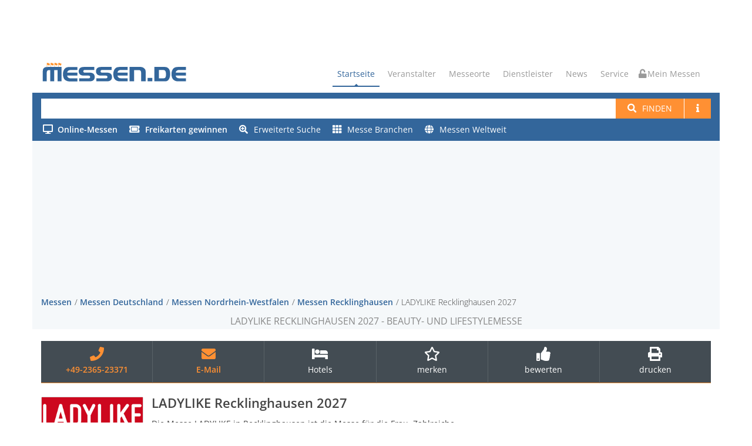

--- FILE ---
content_type: text/html; charset=utf-8
request_url: https://www.messen.de/de/15479/recklinghausen/ladylike-recklinghausen/info
body_size: 11820
content:
<!DOCTYPE html><html lang="de"><head><meta http-equiv="Content-Type" content="text/html; charset=utf-8"><meta name="viewport" content="width=device-width, initial-scale=1, maximum-scale=1"><meta name="author" content="Messen.de"><meta name="description" content="LADYLIKE Recklinghausen 2027 in Recklinghausen: ✅ Alle Informationen für Aussteller &amp; Besucher finden Sie hier ➤ Jetzt informieren!"><meta name="keywords" content="LADYLIKE Recklinghausen Frauenmesse Beautymesse Lifestylemesse"><meta name="robots" content="index,follow"><meta name="og:title" content="LADYLIKE Recklinghausen 2027"><meta name="og:description" content="Beauty- und Lifestylemesse"><meta name="og:image" content="https://www.messen.de/de/resource/1158ab0a-0f5c-425e-80a1-dca5995cc261/ladylike-recklinghausen"><link rel="preconnect" href="https://cp.messen.de"><title>LADYLIKE Frauenmesse Recklinghausen 2027 - Beautymesse und Lifestylemesse</title><link rel="stylesheet" href="/dist/style.DD8dVb0Z.css" /><link rel="shortcut icon" href="/img/ico/favicon.ico"><script src="/dist/main.BM94hBIX.js"></script><script>var Ads_BA_ADIDsite = "messen.de"
var Ads_BA_ADIDsection = "medizin_gesundheit"
var Ads_BA_Mtype="c"
var Ads_BA_keyword = "Detailseite,recklinghausen,Altenpflege,Behindertenhilfen,Gesundheit,Intensivmedizin &amp; Intensivpflege,Medizin,Pharma,Pflege,Rehabilitation"

function _typeof(t){return(_typeof="function"==typeof Symbol&&"symbol"==typeof Symbol.iterator?function(t){return typeof t}:function(t){return t&&"function"==typeof Symbol&&t.constructor===Symbol&&t!==Symbol.prototype?"symbol":typeof t})(t)}!function(){for(var t,e,o=[],n=window,r=n;r;){try{if(r.frames.__tcfapiLocator){t=r;break}}catch(t){}if(r===n.top)break;r=n.parent}t||(function t(){var e=n.document,o=!!n.frames.__tcfapiLocator;if(!o)if(e.body){var r=e.createElement("iframe");r.style.cssText="display:none",r.name="__tcfapiLocator",e.body.appendChild(r)}else setTimeout(t,5);return!o}(),n.__tcfapi=function(){for(var t=arguments.length,n=new Array(t),r=0;r<t;r++)n[r]=arguments[r];if(!n.length)return o;"setGdprApplies"===n[0]?n.length>3&&2===parseInt(n[1],10)&&"boolean"==typeof n[3]&&(e=n[3],"function"==typeof n[2]&&n[2]("set",!0)):"ping"===n[0]?"function"==typeof n[2]&&n[2]({gdprApplies:e,cmpLoaded:!1,cmpStatus:"stub"}):o.push(n)},n.addEventListener("message",(function(t){var e="string"==typeof t.data,o={};if(e)try{o=JSON.parse(t.data)}catch(t){}else o=t.data;var n="object"===_typeof(o)?o.__tcfapiCall:null;n&&window.__tcfapi(n.command,n.version,(function(o,r){var a={__tcfapiReturn:{returnValue:o,success:r,callId:n.callId}};t&&t.source&&t.source.postMessage&&t.source.postMessage(e?JSON.stringify(a):a,"*")}),n.parameter)}),!1))}();
</script><script src="/mes.js"></script><script>(function () {
  __tcfapi('addEventListener', 2, function (tcData, success) {
    if (!tcData || !success) return;
    if (tcData.eventStatus !== "useractioncomplete" && tcData.eventStatus !== "tcloaded" )  return;
    if (!tcData.vendor || !tcData.vendor.consents) return;
    if (tcData.vendor.consents[755]) {
      console.info("[tcf] gooogle ads");
      (function(w,d,s,l,i){w[l]=w[l]||[];w[l].push({'gtm.start':
        new Date().getTime(),event:'gtm.js'});var f=d.getElementsByTagName(s)[0],
        j=d.createElement(s),dl=l!='dataLayer'?'&l='+l:'';j.async=true;j.src=
        'https://www.googletagmanager.com/gtm.js?id='+i+dl;f.parentNode.insertBefore(j,f);
      })(window,document,'script','dataLayer','GTM-PF6MN2R');
    }
    if (tcData.vendor.consents[371]) {
      console.info("[tcf] seeding alliance");
      var s = document.createElement('script');
      s.async = true;
      s.src = 'https://d.ba-content.de/cds/delivery/init';
      var sc = document.getElementsByTagName('script')[0];
      sc.parentNode.insertBefore(s, sc);
    }
    window.__tcfapi('removeEventListener', 2, (success) => {}, tcData.listenerId);
  });
})();
</script></head><body><div id="container" data-pagetype="Detail"><div class="hidden-header"><div class="container"></div></div><div class="container"><div class="ad-container-inside" style="position:absolute; top:0; z-index:1000;"><div class="aba_wrp BS"><div id="Ads_BA_BS"><script>if (Ads_BA_AD) Ads_BA_AD('BS');</script></div></div></div></div><header class="clearfix"><div class="top-bar"><div class="top-bar-inner"><div class="ad-container-dummy"></div></div></div><div class="navbar navbar-default navbar-top"><div class="container" id="refContainerBanner"><div class="navbar-header"><button class="navbar-toggle" type="button" data-toggle="collapse" data-target=".navbar-collapse"><i class="fa fa-bars"></i></button><a class="navbar-toggle mymessen mymessen-button unlocked-mymessen" href="/me"><i class="fa"></i></a><a class="navbar-brand" href="/"><svg viewBox="0 0 6275 950" xmlns="http://www.w3.org/2000/svg" class="messenlogo">
    <title>Messen.de</title>
    <g transform="scale(4.1667)">
        <g transform="translate(209.04 46.269)">
            <path
                    d="m0-25.705c-1.122 0.302-2.262 0.539-3.412 0.71l-0.018 1e-3c-0.408 0.048-0.818 0.081-1.229 0.095h0.027c-2.008 0.06-3.965-0.638-5.482-1.957l-0.108-0.105c-0.661-0.641-1.304-1.298-1.93-1.973l0.144 0.154c-0.996-0.987-2.153-1.795-3.421-2.391l-0.027-0.013c-2.583-1.088-5.39-1.545-8.166-1.332h0.01c-1.91 0.13-3.793 0.526-5.595 1.175l-0.045 0.017v-1.598 5e-3c-0.584-1.423-2.596-1.428-3.187-9e-3l-1e-3 4e-3 -0.038 41.299h3.234l-4e-3 -19.588 0.024-0.014c1.748-0.984 3.719-1.502 5.724-1.502h-0.026c1.686 0.039 3.331 0.534 4.757 1.436l-0.054-0.045c0.659 0.525 1.331 1.036 2.015 1.531l0.044 0.031c0.803 0.669 1.674 1.249 2.601 1.731l3e-3 2e-3c1.84 0.98 3.905 1.459 5.975 1.386l8e-3 -1e-3c0.541 0.011 1.05 7e-3 1.59-0.012l0.1-4e-3c0.224 8e-3 0.422-0.142 0.475-0.359l6.531-18.219v1e-3c0.072-0.269-0.158-0.523-0.432-0.474h-3e-3l-0.049 9e-3 -0.035 9e-3zm-39.38 0c-1.121 0.302-2.261 0.539-3.412 0.71l-0.018 1e-3c-0.408 0.048-0.817 0.081-1.228 0.095h0.025c-2.007 0.06-3.963-0.638-5.48-1.957l-0.108-0.105c-0.662-0.641-1.305-1.298-1.931-1.973l0.144 0.154c-0.995-0.987-2.153-1.795-3.421-2.391l-0.026-0.013c-2.584-1.088-5.391-1.545-8.166-1.332h9e-3c-1.91 0.13-3.793 0.526-5.594 1.175l-0.047 0.017v-1.598l1e-3 5e-3c-0.584-1.423-2.595-1.428-3.187-9e-3l-1e-3 4e-3 -0.037 41.299h3.233l-4e-3 -19.588 0.024-0.014c1.749-0.984 3.719-1.502 5.725-1.502h-0.027c1.686 0.039 3.331 0.534 4.758 1.436l-0.056-0.045c0.661 0.525 1.333 1.036 2.016 1.531l0.044 0.031c0.803 0.669 1.675 1.249 2.602 1.731l2e-3 2e-3c1.841 0.98 3.905 1.459 5.975 1.386l8e-3 -1e-3c0.542 0.011 1.05 7e-3 1.591-0.012l0.099-4e-3c0.224 8e-3 0.422-0.142 0.476-0.359l6.53-18.219v1e-3c0.073-0.269-0.157-0.523-0.432-0.474h-2e-3l-0.049 9e-3 -0.036 9e-3zm-39.379 0c-1.122 0.302-2.262 0.539-3.412 0.71l-0.018 1e-3c-0.408 0.048-0.818 0.081-1.229 0.095h0.026c-2.007 0.06-3.963-0.638-5.481-1.957l-0.108-0.105c-0.661-0.641-1.304-1.298-1.931-1.973l0.144 0.154c-0.995-0.987-2.152-1.795-3.42-2.391l-0.026-0.013c-2.585-1.088-5.391-1.545-8.166-1.332h8e-3c-1.911 0.13-3.794 0.526-5.594 1.175l-0.046 0.017v-1.598l1e-3 5e-3c-0.586-1.423-2.596-1.428-3.187-9e-3l-1e-3 4e-3 -0.037 41.299h3.233l-5e-3 -19.588 0.025-0.014c1.748-0.984 3.718-1.502 5.725-1.502h-0.027c1.686 0.039 3.33 0.534 4.757 1.436l-0.055-0.045c0.661 0.525 1.332 1.036 2.016 1.531l0.045 0.031c0.801 0.669 1.673 1.249 2.6 1.731l2e-3 2e-3c1.841 0.98 3.906 1.459 5.975 1.386l9e-3 -1e-3c0.541 0.011 1.05 7e-3 1.59-0.012l0.1-4e-3c0.224 8e-3 0.421-0.142 0.474-0.359l6.532-18.219v1e-3c0.072-0.269-0.158-0.523-0.432-0.474h-2e-3l-0.05 9e-3 -0.035 9e-3zm-39.345-9e-3 0.049-9e-3h4e-3c0.273-0.049 0.504 0.205 0.431 0.474v-1e-3l-6.531 18.219c-0.054 0.217-0.252 0.367-0.475 0.359l-0.1 4e-3c-0.54 0.019-1.048 0.023-1.589 0.012l-8e-3 1e-3c-2.07 0.073-4.135-0.406-5.976-1.386l-3e-3 -2e-3c-0.927-0.482-1.799-1.062-2.6-1.731l-0.045-0.031c-0.683-0.495-1.355-1.006-2.016-1.531l0.056 0.045c-1.428-0.902-3.072-1.397-4.758-1.436h0.027c-2.006 0-3.977 0.518-5.725 1.502l-0.024 0.014 4e-3 19.721-3.233 0.13 0.037-41.562 1e-3 -4e-3c0.591-1.419 2.603-1.414 3.188 9e-3l-2e-3 -5e-3v1.598l0.046-0.017c1.802-0.649 3.684-1.045 5.594-1.175h-8e-3c2.775-0.213 5.581 0.244 8.166 1.332l0.027 0.013c1.268 0.596 2.424 1.404 3.42 2.391l-0.144-0.154c0.626 0.675 1.269 1.332 1.93 1.973l0.109 0.105c1.518 1.319 3.473 2.017 5.48 1.957h-0.025c0.41-0.014 0.82-0.047 1.228-0.095l0.019-1e-3c1.15-0.171 2.29-0.408 3.412-0.71l0.034-9e-3z"
                    style="fill:#ff922b"/>
        </g>
        <g transform="translate(371.24 170.99)">
            <path
                    d="m0-85.326h-70.502c-7.892 0-15.314 2.252-21.833 6.76-6.522 4.506-10.364 11.266-11.524 20.279h103.86v30.113h-103.86c0.478 8.807 3.978 15.772 10.499 20.895 6.52 5.121 14.227 7.681 22.858 7.681h70.502v30.727h-84.066c-16.522 0-34.594-7.242-46.167-18.814-9.31-9.311-17.351-30.315-17.351-54.624 0-24.308 7.406-43.45 17.351-55.45 12.049-14.537 29.398-17.987 48.387-17.987h81.846v30.42zm516.12-0.709h-70.498c-7.893 0-15.313 2.254-21.833 6.76-6.521 4.508-10.363 11.268-11.523 20.281h103.85v30.111h-103.85c0.477 8.809 3.977 15.774 10.499 20.895 6.519 5.121 14.226 7.681 22.857 7.681h70.498v30.727h-84.061c-16.523 0-34.594-7.24-46.167-18.814-9.311-9.311-17.352-30.313-17.352-54.624 0-24.306 7.406-43.448 17.352-55.448 12.047-14.539 29.397-17.989 48.386-17.989h81.842v30.42zm596.91 0.094h-70.5c-7.9 0-15.32 2.254-21.84 6.76-6.52 4.508-10.36 11.267-11.52 20.279h103.86v30.113h-103.86c0.48 8.809 3.98 15.773 10.5 20.895 6.52 5.121 14.23 7.681 22.86 7.681h70.5v30.727h-84.07c-16.52 0-34.592-7.241-46.162-18.815-9.31-9.31-17.361-30.314-17.361-54.623 0-24.306 7.411-43.45 17.361-55.45 12.04-14.538 29.392-17.987 48.382-17.987h81.85v30.42zm-392.36 116.46h48.529v-35.016h-48.529v35.016zm116.05-115.84v84.807h42.059c13.361 0 16.62-1.112 21.41-5.09 7.901-6.563 8.741-22.291 8.741-37.315 0-15.021-2.731-29.314-10.06-36.652-4.55-4.548-12.96-5.75-23.011-5.75h-39.139zm58.54-31.035c13.42 0 24.46 1.362 38.46 13.719 13.99 12.359 18.389 35.48 18.389 59.718 0 24.309-7.289 48.559-20.479 61.746-10.24 10.241-19.771 11.692-38.13 11.692h-103.69v-146.88h105.45zm-244.01 0c10.689 0 23.57 4.815 34.91 14.442 11.33 9.628 14.38 20.683 14.38 32.789v99.644h-46.91v-91.775c0-6.254-1.87-12.949-7.13-17.455-5.25-4.506-11.19-5.996-14.82-5.996h-49.14v115.23h-46.905v-146.88h115.62zm-455.7 146.88v-30.42h96.791c10.788 0 16.183-4.711 16.183-14.135 0-9.217-5.395-13.826-16.183-13.826h-48.447c-17.002 0-29.994-3.807-38.972-11.42-8.979-7.613-13.469-18.555-13.469-32.826s4.421-25.213 13.264-32.828c8.842-7.613 21.423-11.42 37.744-11.42h108.88v30.727h-96.381c-11.062 0-16.593 4.508-16.593 13.521 0 9.217 5.531 13.826 16.593 13.826h49.471c16.593 0 29.242 3.807 37.947 11.42 8.707 7.615 13.06 18.557 13.06 32.826 0 14.479-4.353 25.522-13.06 33.135-8.705 7.615-21.354 11.42-37.947 11.42h-108.88zm-177.26 0v-30.42h96.79c10.788 0 16.183-4.711 16.183-14.135 0-9.217-5.395-13.826-16.183-13.826h-48.447c-17.002 0-29.994-3.807-38.972-11.42-8.979-7.613-13.468-18.555-13.468-32.826s4.42-25.213 13.264-32.828c8.841-7.613 21.422-11.42 37.743-11.42h108.88v30.727h-96.381c-11.062 0-16.592 4.508-16.592 13.521 0 9.217 5.53 13.826 16.592 13.826h49.471c16.592 0 29.242 3.807 37.948 11.42 8.706 7.615 13.059 18.557 13.059 32.826 0 14.479-4.353 25.522-13.059 33.135-8.706 7.615-21.356 11.42-37.948 11.42h-108.88zm-372.56 0v-94.89c0-21.303 1.492-31.295 11.235-40.922s22.989-11.063 44.493-11.063h137.19v146.88h-40.811v-115.23h-34.396v115.23h-40.812v-115.23h-8.466c-9.92 0-17.019 2.099-21.297 6.298-4.277 4.202-6.415 11.217-6.415 21.049v87.879h-40.723z"
                    style="fill:#33669b"/>
        </g>
    </g>
</svg>
</a></div><div class="navbar-collapse collapse"><ul class="nav navbar-nav navbar-right"><li><a class="active" href="/">Startseite</a></li><li><a href="#">Veranstalter</a><ul class="dropdown"><li><a href="/de/veranstalter">Veranstalter suchen</a></li><li><a href="/de/messeeintrag">Messe eintragen</a></li></ul></li><li><a href="/de/messeorte">Messeorte</a></li><li><a href="#">Dienstleister</a><ul class="dropdown"><li><a href="/de/dienstleister">Dienstleister finden</a></li><li><a href="/de/dienstleistereintrag">Dienstleistereintrag</a></li></ul></li><li><a href="/de/news">News</a></li><li><a href="#">Service</a><ul class="dropdown"><li><a href="/de/bannerwerbung">Werbung</a></li><li><a href="/de/agb">AGB</a></li><li><a href="/de/datenschutz">Datenschutz</a></li><li><a href="/de/impressum">Impressum</a></li></ul></li><li><a class="mymessen mymessen-button unlocked-mymessen" href="/me"><i class="fa"></i> Mein Messen</a></li></ul></div></div><form class="navbar-form" action="/de/suchen"><div class="container main-search-background"><div class="messe-main-search"><input id="searchtext-query" name="q" type="search"><button class="btn btn-default btn-system btn-search-new" type="submit"><i class="fa fa-search"></i><span class="hidden-xxs" style="margin-left: 10px;">Finden</span></button><a class="btn btn-default btn-system btn-search-new hidden-xxs" href="/de/hilfe/suche"><span class="fa fa-info"></span></a><button class="btn btn-default dropdown-toggle btn-system btn-search-new visible-xs-inline-block visible-sm-inline-block hidden-md" id="ext-search-dropdown" aria-expanded="false" aria-haspopup="true" data-toggle="dropdown"><span class="caret"></span><span class="sr-only">Toggle Dropdown</span></button><ul class="dropdown-menu dropdown-menu-right dropdown-search-ext" id="search-ext-menu-dropdown"></ul></div><div class="messe-main-search-ext"><div class="extended-search-menu-area hidden-xxs hidden-xs hidden-sm" id="search-ext-area"><ul><li><a href="/de/online"><span class="online"><i class="fa"></i><span class="text-bold">Online-Messen</span></span></a></li><li><a href="/de/gewinnspiele"><i class="fa fa-ticket-alt fa-right-10"></i><span class="text-bold">Freikarten gewinnen</span></a></li><li><a href="/de/suche/erweitert"><i class="fa fa-search-plus fa-right-10"></i>Erweiterte Suche</a></li><li><a href="/de/branchen"><i class="fa fa-th fa-right-10"></i>Messe Branchen</a></li><li><a href="/de/messe-suche-ausland"><i class="fa fa-globe fa-right-10"></i>Messen Weltweit</a></li><li class="divider" role="separator"></li><li class="li-help"><a href="/de/hilfe/suche"><i class="fa fa-book fa-right-10"></i>Hilfe zur Suche</a></li></ul></div></div></div></form></div></header><div class="container" id="refContainerBannerWidth"></div><div class="page-banner"><div class="container"><div class="aba_wrp FLB"><div id="Ads_BA_FLB"><script>if (Ads_BA_AD) Ads_BA_AD('FLB');</script></div></div><div class="row"><div class="col-xxs-12 col-lg-12"><ul class="breadcrumbs"><li><a href="/">Messen</a></li><li><a href="/de/81/in/Deutschland/regionen-uebersicht" title="Messen Deutschland">Messen Deutschland</a></li><li><a href="/de/18/in/deutschland/nordrhein-westfalen/staedte-uebersicht" title="Messen Nordrhein-Westfalen">Messen Nordrhein-Westfalen</a></li><li><a href="/de/1466/in/deutschland/nordrhein-westfalen/recklinghausen/uebersicht" title="Messen Recklinghausen">Messen Recklinghausen</a></li><li>LADYLIKE Recklinghausen 2027</li></ul></div><div class="col-xxs-12 col-lg-12 page-bannerheader"><!-- google_ad_section_start--><h1>LADYLIKE Recklinghausen 2027 - Beauty- und Lifestylemesse</h1><!-- google_ad_section_end--></div></div></div></div><div id="content"><div class="feature-box" data-messe-id="15479"><div class="feature-leiste" id="featureleiste"><div class="container"><div class="row"><div class="col-xs-12 col-lg-12"><ul class="feature-list"><li><a class="highlight" href="tel://+49-2365-23371"><i class="fa fa-phone"></i><span>+49-2365-23371</span></a></li><li><a class="highlight" href="mailto:nord@messecom.info"><i class="fa fa-envelope"></i><span>E-Mail</span></a></li><li class="hidden-sm hidden-xs hidden-xxs"><a id="A2" title="Hotels Recklinghausen Übersicht" href="https://www.hotel.de/list?customerid=1074795001&amp;location=%25772903&amp;utm_source=partner&amp;utm_medium=affiliate" target="_blank" rel="noopener"><i class="fa fa-bed"></i><span>Hotels</span></a></li><li class="hidden-sm hidden-xs hidden-xxs"><a class="messe-merken"><i class="far fa-star fa-2x"></i><br><span>merken</span></a></li><li class="hidden-sm hidden-xs hidden-xxs"><a title="Messe LADYLIKE Recklinghausen jetzt bewerten" href="/de/15479/bewertung/abgeben/ladylike-recklinghausen"><i class="fa fa-thumbs-up fa-2x"></i><span>bewerten</span></a></li><li class="hidden-sm hidden-xs hidden-xxs"><a title="Messedaten drucken" href="/de/15479/recklinghausen/ladylike-recklinghausen/drucken"><i class="fa fa-print fa-2x"></i><span>drucken</span></a></li></ul></div></div></div></div></div><div class="container"><div class="row blog-post-page messe-detail"><div class="col-md-8 blog-box"><script type="application/ld+json">{"@context":"http://schema.org","@type":"Event","name":"LADYLIKE Recklinghausen 2027","description":"Die Messe LADYLIKE in Recklinghausen ist die Messe für die Frau. Zahlreiche Aussteller präsentieren auf der LADYLIKE Messe in Recklinghausen ihre...","startDate":"2027-02-20","endDate":"2027-02-21","url":"https://www.messen.de/de/15479/recklinghausen/ladylike-recklinghausen/info","image":"https://www.messen.de/de/resource/1158ab0a-0f5c-425e-80a1-dca5995cc261/ladylike-recklinghausen","location":{"@type":"Place","name":"Ruhrfestspielhaus","address":{"@type":"PostalAddress","streetAddress":"Otto-Burrmeister-Allee 1","postalCode":"45657","addressLocality":"Recklinghausen","addressCountry":"DE"}},"eventAttendanceMode":"https://schema.org/OfflineEventAttendanceMode","organizer":{"@type":"Organization","name":"MesseCom Nord Rainer Zinke","url":"/de/4239/veranstalter/messecom-nord-rainer-zinke/messen"},"eventStatus":"http://schema.org/EventScheduled"}</script><div class="messe-name-container"><h2 class="messe-name">LADYLIKE Recklinghausen 2027</h2></div><div class="messe-logo-container"><div class="messe-logo-box"><a href="/leaving?type=feature-messeseite-link&amp;messe=15479&amp;veranstalter=4239" target="_blank" class=""><img class="messe-logo" src="https://www.messen.de/de/resource/1158ab0a-0f5c-425e-80a1-dca5995cc261/ladylike-recklinghausen" alt="LADYLIKE Recklinghausen" title="Logo LADYLIKE Recklinghausen"></a></div></div><!-- google_ad_section_start--><p class="messe-beschreibung">Die Messe LADYLIKE in Recklinghausen ist die Messe für die Frau. Zahlreiche Aussteller präsentieren auf der LADYLIKE Messe in Recklinghausen ihre Produkte, Dienstleistungen und Trends rund um die Wünsche und Bedürfnisse der modernen Frau. Das Angebotsspektrum der Frauenmesse Recklinghausen umfasst dabei unter anderem die Themenbereiche Beauty, Wellness, Kosmetik, Mode und Accessoires, Lifestyle, Wohnen, Einrichten und Dekorieren, Gesundheit, Ernährung, Sport und Fitness, Beruf und Karriere sowie Autos, Technik, Multimedia und Finanzen, oder auch Kultur, Literatur, Kunst und Esoterik. Ein Rahmenprogramm mit Fachvorträgen und vielen Highlights auf der Showbühne rundet das Angebot der Recklinghausener Frauenmesse LADYLIKE ab.</p><!-- google_ad_section_end--><p class="weitere-infos"><strong>Weitere Informationen finden Sie auf der <a href="/leaving?type=feature-messeseite-link&amp;messe=15479&amp;veranstalter=4239" target="_blank" class="">Messeseite des Veranstalters <i class="fa fa-external-link-alt" aria-hidden="true"></i></a>.</strong></p><div style="padding:1em 0;display:flex;justify-content:center;"><a href="/de/4239/veranstalter/messecom-nord-rainer-zinke/standanfrage/messe/15479/ladylike-recklinghausen?v=25_4" style="font-weight:bold;color:white;"><div style="display:inline flex;padding:.5em 2em;border-radius:2em;background: #ff9033;">Aussteller werden</div></a></div><div class="aktuelle-kennzahlen-container"><div class="aktuelle-kennzahl-container"><label class="aktuelle-kennzahl">Aussteller</label><span class="aktuelle-kennzahl">100</span></div><div class="aktuelle-kennzahl-container"><label class="aktuelle-kennzahl">Ausstellungsfläche</label><span class="aktuelle-kennzahl">3.500&nbsp;m²</span></div></div><div class="blog-post gallery-post" style="margin-top:20px"><div class="post-content messe-content messe-detail" style="padding-left:0px;"><div class="aba_wrp CAD2"><div id="Ads_BA_CAD2"><script>if (Ads_BA_AD) Ads_BA_AD('CAD2');</script></div></div><div class="panel-group"><div class="panel panel-default panel-noborder" style="margin-top:20px"><div class="panel-heading"><h4 class="panel-title panel-title-large"><a id="collapse-1-header" href="#collapse-1" data-toggle="collapse" data-parent="#accordion"><i class="fa fa-angle-down control-icon"></i><span>Termin, Ort & Anreise</span></a></h4></div><div class="panel-collapse collapse in" id="collapse-1"><div class="panel-body" style="border-bottom-color: currentColor; border-bottom-width: 0px; border-bottom-style: none;"><div class="row"><div class="col-xs-6 col-xxs-12"><dl><dt class="abstand">aktueller Termin</dt><dd class="nextDate"><i class="far fa-calendar" style="margin-right:5px;"></i>20.02.2027 -&nbsp;21.02.2027</dd><dd class="laufzeit">(2 Tage, Sa. und So.)</dd><dd><a href="/de/2/im/februar/termine" title="Messen im Februar"><i class="far fa-calendar-plus" style="margin-right:5px;"></i>weitere Messen im Februar</a></dd></dl><dl class="adresse-und-anfahrt"><dt class="abstand">Adresse und Anfahrt</dt><dd><strong><a href="/de/477/messeort/ruhrfestspielhaus/messen" title="Messen und Veranstaltungen Ruhrfestspielhaus"><i class="fa fa-map-marker" style="margin-right:5px;"></i>Ruhrfestspielhaus</a></strong><div class="anschrift"><span>Otto-Burrmeister-Allee 1</span><br><span>45657</span> <span>Recklinghausen</span></div></dd><dd class="hotel-link v-spacer"><a title="Hotels Recklinghausen Übersicht" href="https://www.hotel.de/list?customerid=1074795001&amp;location=%25772903&amp;utm_source=partner&amp;utm_medium=affiliate" target="_blank" rel="noopener"><i class="fa fa-bed"></i><span class="after-i">Hotels im Umkreis</span></a></dd></dl></div><div class="col-xs-6 col-xxs-12"><dl><dt class="abstand">Turnus & Zutritt</dt><dd>jährlich</dd><dd>Allgemeines Publikum</dd><dt class="abstand">Erfahrungsberichte</dt><dd>Messebewertung: <img class="text-line" src="/img/messe_rating0.gif"></dd><dd>Weiterempfehlung: <span class="bewertung">0 %</span></dd><dd>Bewertungen: <span class="bewertung count">0</span></dd><dd style="line-height:2.5em"><span></span><a title="Messe LADYLIKE Recklinghausen jetzt bewerten" href="/de/15479/bewertung/abgeben/ladylike-recklinghausen" style="white-space: nowrap;"><i class="fa fa-edit"></i><span class="after-i">Messe bewerten</span></a></dd></dl></div></div></div></div></div><div class="aba_wrp TEXT"><div id="Ads_BA_TEXT"><script>if (Ads_BA_AD) Ads_BA_AD('TEXT');</script></div></div><div class="panel panel-default panel-noborder" style="margin-top:20px"><div class="panel-heading"><h4 class="panel-title panel-title-large"><a id="collapse-2-header" data-toggle="collapse" data-parent="#accordion" href="#collapse-2"><i class="fa fa-angle-down control-icon"></i><span>Angebot & Themen</span></a></h4></div><div class="panel-collapse collapse in" id="collapse-2"><div class="panel-body"><div class="row"><div class="col-sm-12"><dl><dt class="abstand">Messeangebot</dt><dd><!-- google_ad_section_start-->Beauty, Wellness, Kosmetik, Mode, Accessoires, Lifestyle, Trends, Familie, Kind, Wohnen, Einrichten, Dekorieren, Gesundheit, Ernährung, Sport, Fitness, Beruf, Karriere, Autos, Technik, Multimedia, Organisation, Finanzen, Kultur, Literatur, Kunst, Esoterik<!-- google_ad_section_end--></dd></dl></div></div></div></div></div><div class="panel panel-default panel-noborder"><div class="panel-heading"><h4 class="panel-title panel-title-large"><a id="collapse-2-1-header" data-toggle="collapse" data-parent="#accordion" href="#collapse-2-1"><i class="fa fa-angle-down control-icon"></i><span>Zeiten, Preise & Tickets</span></a></h4></div><div class="panel-collapse collapse in" id="collapse-2-1"><div class="panel-body"><div class="row"><div class="col-xs-6 col-xxs-12" style="margin-bottom:10px;"><dl><dt class="abstand">Öffnungszeiten 2027</dt><dd>werden auf unserer Seite zu einem späteren Zeitpunkt veröffentlicht</dd></dl></div><div class="col-xs-6 col-xxs-12" style="margin-bottom:10px;"><dl><dt class="abstand">Eintrittspreise 2027</dt><dd>werden auf unserer Seite zu einem späteren Zeitpunkt veröffentlicht</dd></dl></div></div></div></div></div><div class="hidden-md hidden-lg"><div class="aba_wrp CAD3"><div id="Ads_BA_CAD3"><script>if (Ads_BA_AD) Ads_BA_AD('CAD3');</script></div></div></div><div class="panel panel-default panel-noborder"><div class="panel-heading"><h4 class="panel-title panel-title-large"><a id="collapse-3-header" data-toggle="collapse" data-parent="#accordion" href="#collapse-3"><i class="fa fa-angle-down control-icon"></i><span>Für Aussteller</span></a></h4></div><div class="panel-collapse collapse in" id="collapse-3"><div class="panel-body"><div class="row"><div class="col-sm-12"><dl><dt>Veranstalter / Standanfrage</dt><dd class="v-spacer"><strong>MesseCom Nord Rainer Zinke</strong></dd></dl><p>Sie möchten Aussteller werden, haben Fragen zur Anmeldung und möchten eine Übersicht über die
Preise zur Standmiete, den vollständigen Teilnahmegebühren, den Teilnahmebedingungen und Konditionen für Aussteller?
Hier können Sie alle Informationen und Anmeldeunterlagen beim Messeprojektteam anfordern.</p><div style="padding:0 0 1em;display:flex;justify-content:center;"><a href="/de/4239/veranstalter/messecom-nord-rainer-zinke/standanfrage/messe/15479/ladylike-recklinghausen" style="font-weight:bold;color:white;"><div style="display:inline flex;padding:.5em 2em;border-radius:2em;background: #ff9033;">Jetzt anfragen</div></a></div><p>Oder sind Sie bereits Aussteller oder ein ausführendes Messebau-Unternehmen und haben Fragen zur
Adresse und Anfahrt, zum Aufbau und den Aufbauzeiten oder zum Abbau sowie den Abbauzeiten?
Benötigen Sie Informationen über technische Richtlinien, die Lieferadresse für eine Anlieferung zum
Messegelände bzw. Messestand, den Hallenplan, Geländeplan, das Ausstellerverzeichnis, eine
Zufahrtsgenehmigung oder Ausstellerausweise?</p></div></div><div class="row"><div class="col-sm-10"><dl><dt>Ihr Kontakt</dt><dd class="v-spacer"><a href="/de/4239/veranstalter/messecom-nord-rainer-zinke/messen"><strong>MesseCom Nord Rainer Zinke</strong></a></dd></dl></div></div></div></div></div><div class="panel panel-default panel-noborder"><div class="panel-heading"><h4 class="panel-title panel-title-large"><a id="collapse-4-header" data-toggle="collapse" data-parent="#accordion" href="#collapse-4"><i class="fa fa-angle-down control-icon"></i><span>Branchen</span></a></h4></div><div class="panel-collapse collapse in" id="collapse-4"><div class="panel-body"><ul class="nav nav-pills"><li><a href="/de/1235/branche/accessoires" title="Messen Accessoires">Accessoires</a></li><li><a href="/de/1019/branche/bekleidung" title="Messen Bekleidung">Bekleidung</a></li><li><a href="/de/1251/branche/dessous" title="Messen Dessous">Dessous</a></li><li><a href="/de/1043/branche/drogerie-und-kosmetik" title="Messen Drogerie &amp; Kosmetik">Drogerie &amp; Kosmetik</a></li><li><a href="/de/1298/branche/fitness-und-wellness" title="Messen Fitness &amp; Wellness">Fitness &amp; Wellness</a></li><li><a href="/de/1077/branche/gesundheit" title="Messen Gesundheit">Gesundheit</a></li><li><a href="/de/1311/branche/hair-beauty-und-nails" title="Messen Hair, Beauty &amp; Nails">Hair, Beauty &amp; Nails</a></li><li><a href="/de/1118/branche/koerperpflege" title="Messen Körperpflege">Körperpflege</a></li><li><a href="/de/1119/branche/kosmetik" title="Messen Kosmetik">Kosmetik</a></li><li><a href="/de/1368/branche/lifestyle" title="Messen Lifestyle">Lifestyle</a></li><li><a href="/de/1149/branche/mode" title="Messen Mode">Mode</a></li><li><a href="/de/1182/branche/schmuck" title="Messen Schmuck">Schmuck</a></li><li><a href="/de/1193/branche/sport" title="Messen Sport">Sport</a></li></ul></div></div></div></div></div></div><div class="row"><div class="col-md-12"><p>Für diese Messe liegen noch keine Bewertungen vor. Seien Sie der Erste, und <a href="/de/15479/bewertung/abgeben/ladylike-recklinghausen">bewerten Sie die Messe LADYLIKE Recklinghausen</a>.</p></div></div></div><div class="col-md-4 sidebar right-sidebar"><div class="aba_wrp CAD"><div id="Ads_BA_CAD"><script>if (Ads_BA_AD) Ads_BA_AD('CAD');</script></div></div><div class="row"><div class="col-md-12"><div class="widget widget-followus"><h4 class="classic-title"><span>Folgen Sie Messen.de</span></h4><div class="followus-row row"><div class="followus-col col-xxs-3"><a title="Newsletter von Messen.de abonnieren" href="/de/newsletter"><i class="fa fa-envelope"></i></a></div><div class="followus-col col-xxs-3"><a title="Messen.de auf Facebook folgen" href="https://www.facebook.com/Messen.de" target="_blank"><i class="fab fa-facebook"></i></a></div><div class="followus-col col-xxs-3"><a title="Messen.de auf Youtube folgen" href="https://www.youtube.com/channel/UC-cQ_PktuV9bYA3r0GC0OKw" target="_blank"><i class="fab fa-youtube"></i></a></div><div class="followus-col col-xxs-3"><a title="Messen.de bei Instagram folgen" href="https://instagram.com/messen.de" target="_blank"><i class="fab fa-instagram"></i></a></div></div></div><div id="nativendo-marginal"></div></div><div class="col-md-12 col-sm-6 col-xs-6"><div class="widget widget-popular-messen"><h4 class="classic-title"><span>Weitere Messen in Recklinghausen</span></h4><div><ul><li><div class="widget-thumb"><a title="Hochzeitsmesse &amp; Festlichkeiten Recklinghausen" href="/de/22251/recklinghausen/hochzeitsmesse-und-festlichkeiten-recklinghausen/info"><img src="https://www.messen.de/de/resource/46a5110b-8a9e-4ff2-a85e-afc8de36c89f/hochzeitsmesse-und-festlichkeiten-recklinghausen" alt="Hochzeitsmesse &amp; Festlichkeiten Recklinghausen" title="Logo Hochzeitsmesse &amp; Festlichkeiten Recklinghausen"></a></div><div class="widget-content"><h5><a href="/de/22251/recklinghausen/hochzeitsmesse-und-festlichkeiten-recklinghausen/info" title="Hochzeitsmesse & Festlichkeiten Recklinghausen Messe">Hochzeitsmesse & Festlichkeiten Recklinghausen</a></h5></div><div class="clearfix"></div></li><li><div class="widget-thumb"><a title="katapult Recklinghausen" href="/de/22449/recklinghausen/katapult-recklinghausen/info"><img src="https://www.messen.de/de/resource/f890a0a0-5b00-4174-99f3-2f5ee99d9a87/katapult-recklinghausen" alt="katapult Recklinghausen" title="Logo katapult Recklinghausen"></a></div><div class="widget-content"><h5><a href="/de/22449/recklinghausen/katapult-recklinghausen/info" title="katapult Recklinghausen Messe 2026">katapult Recklinghausen 2026</a></h5></div><div class="clearfix"></div></li><li><div class="widget-thumb"><a title="Kunst und Handwerkermarkt Recklinghausen" href="/de/22651/recklinghausen/kunst-und-handwerkermarkt-recklinghausen/info"><img src="https://www.messen.de/de/resource/23ec2450-27fe-45d3-865d-f41d31e82aea/kunst-und-handwerkermarkt-recklinghausen" alt="Kunst und Handwerkermarkt Recklinghausen" title="Logo Kunst und Handwerkermarkt Recklinghausen"></a></div><div class="widget-content"><h5><a href="/de/22651/recklinghausen/kunst-und-handwerkermarkt-recklinghausen/info" title="Kunst und Handwerkermarkt Recklinghausen Messe 2026">Kunst und Handwerkermarkt Recklinghausen 2026</a></h5></div><div class="clearfix"></div></li><li><div class="widget-thumb"><a title="Terra-Ruhr" href="/de/13330/recklinghausen/terra-ruhr/info"><img src="https://www.messen.de/de/resource/c777e8e8-f5fa-44be-94e3-6af2e948b78f/terra-ruhr" alt="Terra-Ruhr" title="Logo Terra-Ruhr"></a></div><div class="widget-content"><h5><a href="/de/13330/recklinghausen/terra-ruhr/info" title="Terra-Ruhr Messe">Terra-Ruhr</a></h5></div><div class="clearfix"></div></li><li><div class="widget-thumb"><a title="Uhrenmesse Recklinghausen" href="/de/22082/recklinghausen/uhrenmesse-recklinghausen/info"><img src="https://www.messen.de/de/resource/087728ec-2a66-4eb7-8918-77a910e2b4ca/uhrenmesse-recklinghausen" alt="Uhrenmesse Recklinghausen" title="Logo Uhrenmesse Recklinghausen"></a></div><div class="widget-content"><h5><a href="/de/22082/recklinghausen/uhrenmesse-recklinghausen/info" title="Uhrenmesse Recklinghausen Messe">Uhrenmesse Recklinghausen</a></h5></div><div class="clearfix"></div></li><li><div class="widget-thumb"><a title="VEST Bau &amp; Energietage" href="/de/8669/recklinghausen/vest-bau-und-energietage/info"><img src="https://www.messen.de/de/resource/f26dc216-5e50-4be2-ae71-641bd372f806/vest-bau-und-energietage" alt="VEST Bau &amp; Energietage" title="Logo VEST Bau &amp; Energietage"></a></div><div class="widget-content"><h5><a href="/de/8669/recklinghausen/vest-bau-und-energietage/info" title="VEST Bau & Energietage Messe 2026">VEST Bau & Energietage 2026</a></h5></div><div class="clearfix"></div></li></ul></div></div></div><div class="col-md-12 col-sm-6 col-xs-6"><div class="widget widget-city"><h4 class="classic-title"><span>Topstädte</span></h4><ul><li><a href="/de/106/in/deutschland/berlin/berlin/uebersicht" title="Messen Berlin">Messen Berlin</a></li><li><a href="/de/196/in/deutschland/sachsen/dresden/uebersicht" title="Messen Dresden">Messen Dresden</a></li><li><a href="/de/197/in/deutschland/nordrhein-westfalen/duesseldorf/uebersicht" title="Messen Düsseldorf">Messen Düsseldorf</a></li><li><a href="/de/107/in/deutschland/nordrhein-westfalen/essen/uebersicht" title="Messen Essen">Messen Essen</a></li><li><a href="/de/116/in/deutschland/hessen/frankfurt-am-main/uebersicht" title="Messen Frankfurt am Main">Messen Frankfurt am Main</a></li><li><a href="/de/235/in/deutschland/hamburg/hamburg/uebersicht" title="Messen Hamburg">Messen Hamburg</a></li><li><a href="/de/238/in/deutschland/niedersachsen/hannover/uebersicht" title="Messen Hannover">Messen Hannover</a></li><li><a href="/de/202/in/deutschland/nordrhein-westfalen/koeln/uebersicht" title="Messen Köln">Messen Köln</a></li><li><a href="/de/298/in/deutschland/sachsen/leipzig/uebersicht" title="Messen Leipzig">Messen Leipzig</a></li><li><a href="/de/215/in/deutschland/bayern/muenchen/uebersicht" title="Messen München">Messen München</a></li><li><a href="/de/244/in/deutschland/bayern/nuernberg/uebersicht" title="Messen Nürnberg">Messen Nürnberg</a></li><li><a href="/de/120/in/deutschland/baden-wuerttemberg/stuttgart/uebersicht" title="Messen Stuttgart">Messen Stuttgart</a></li></ul></div></div></div></div></div></div><div id="nativendo-bottom"></div><div class="container"><div class="page-content"><div class="call-action box-haftung clearfix"><h2><strong>Haftungshinweis & Datennutzung:</strong> Alle Angaben ohne Gewähr.</h2><div id="haftung-more"><p>Trotz aufwändiger und gewissenhafter Recherche sind Irrtümer nicht ausgeschlossen. Änderungen der Messetermine, Eintrittspreise und Standmietpreise in unserem Messekalender sind durch den jeweiligen Messeveranstalter vorbehalten. Jegliche Haftung für Schäden, die direkt oder indirekt aus der Benutzung dieser Website entstehen, wird ausgeschlossen.</p><p>Der Download und jegliches Kopieren unserer Messedaten insbesondere mit elektronischen Programmen, Parsing und/oder Crawling oder das Eintragen der Daten und Adressen in fremde Datenbanken wird hiermit ausdrücklich untersagt. Bei Zuwiderhandlungen wird pro Datensatz eine Gebühr von 120,00 EUR erhoben und Strafanzeige gestellt. Zudem behalten wir uns weitere rechtliche Schritte vor.</p>Bei dem Datenbestand/Verzeichnis des Anbieters handelt es sich um ein geschütztes Datenbankwerk. Eine einfache Datenbank ist laut § 87a bis § 87e UrhG geschützt, sobald Sie nach Art oder Umfang eine wesentliche Investition erforderte. Die kommerzielle Nutzung unserer Messe-Daten ist mit einer Lizenz möglich.</div><div class="button-side"><a class="btn-system btn-large" href="#haftung-more" data-toggle="haftung">weiterlesen</a></div></div></div></div><div class="ad-right" id="adRight" style="position:absolute !important;"><div class="aba_wrp SKY"><div id="Ads_BA_SKY"><script>if (Ads_BA_AD) Ads_BA_AD('SKY');</script></div></div></div></div><footer><div class="container"><div class="row footer-widgets"><div class="col-md-4 col-md-push-8 col-xs-push-6 col-xs-6 col-xxs-12"><div class="col-md-12 col-xs-12 col-xxs-12"><div class="footer-widget contact-widget"><p>Messen.de, die Adresse rund um die Messe mit Messen & Messebewertungen. Alle Informationen & Messetermine im Messekalender kostenlos und ohne Login</p><p><a href="/de/impressum">Kontakt & Service</a></p><p>Dargestellte Logos und/oder Teile davon, sowie ausgewiesene Marken gehören ihren jeweiligen Eigentümern. Mit der Benutzung dieser Website erkennen Sie die <a href="/de/agb">messen.de-AGB</a> an. messen.de übernimmt keine Haftung für den Inhalt verlinkter externer Internetseiten.</p></div></div></div><div class="col-md-8 col-md-pull-4 col-xs-pull-6 col-xs-6 col-xxs-12"><div class="col-md-6 col-xs-12 col-xxs-12"><div class="footer-widget mail-subscribe-widget"><h4>Newsletter<span class="head-line"></span></h4><p>Immer gut informiert - mit dem Newsletter von Messen.de</p><form class="subscribe" method="post" action="/de/newsletter"><p class="confirm"><input type="checkbox" name="opt-in" value="ja">Ich möchte zukünftig über neue Services und Funktionen bei Messen.de, Messe-Tipps und/oder Freikarten-Aktionen und spezielle Messen.de-Partnerempfehlungen per E-Mail informiert werden und akzeptiere die Speicherung meiner Daten und habe die <a href="/de/datenschutz" target="_blank">Datenschutz-Bedingungen</a> von Messen.de zur Kenntnis genommen.</p><input name="aktion" value="anmelden" type="hidden"><div class="row"><div class="col-xs-12"><input name="email" type="text" placeholder="E-Mail Adresse hier eintragen"><input class="btn-system" type="submit" value="Abonnieren"></div></div></form></div></div><div class="col-md-6 col-xs-12 col-xxs-12"><div class="footer-widget social-widget"><h4>Folgen Sie uns<span class="head-line"></span></h4><ul class="social-icons"><li><a class="facebook" href="https://www.facebook.com/Messen.de" target="_blank" rel="noopener"><i class="fab fa-facebook"></i></a></li><li><a class="instgram" href="https://instagram.com/messen.de" target="_blank" rel="noopener"><i class="fab fa-instagram"></i></a></li><li><a class="youtube" href="https://www.youtube.com/channel/UC-cQ_PktuV9bYA3r0GC0OKw" target="_blank" rel="noopener"><i class="fab fa-youtube"></i></a></li><li><a class="newsletter" href="/de/newsletter"><i class="fa fa-envelope"></i></a></li></ul></div><div class="footer-widget verband-widget"><h4>Verbände des Messewesens<span class="head-line"></span></h4><div class="widget-thumb"><a href="/de/1/verband/fama-fachverband-messen-und-ausstellungen-ev" title="FAMA Fachverband Messen und Ausstellungen e.V."><img src="https://www.messen.de/de/resource/bd32c50b-9cc8-11e3-b9d2-0a62ccdbe3de" alt="FAMA Fachverband Messen und Ausstellungen e.V." title="FAMA Fachverband Messen und Ausstellungen e.V."></a></div><div class="widget-content"><h5><a href="/de/1/verband/fama-fachverband-messen-und-ausstellungen-ev">FAMA Fachverband Messen und Ausstellungen e.V.</a></h5></div><div class="clearfix"></div></div></div></div></div><div class="copyright-section"><div class="row"><div class="col-md-6"><p>© Messen.de - Letzte Aktualisierung: 17.01.2026, 18:51</p></div><div class="col-md-6"><ul class="footer-nav"><li><a href="/de/bannerwerbung">Werbung</a></li><li><a href="/de/agb">AGB</a></li><li><a href="/de/impressum">Kontakt & Impressum</a></li><li><a href="/de/datenschutz">Datenschutz</a></li><li><a onclick="Ads_BA_privacyManager(1198665)" style="cursor:pointer;">Privacy Manager</a></li></ul></div></div></div></div></footer><a class="back-to-top" href="#"><span>Nach oben</span><i class="fa fa-angle-up"></i></a></div></body></html>